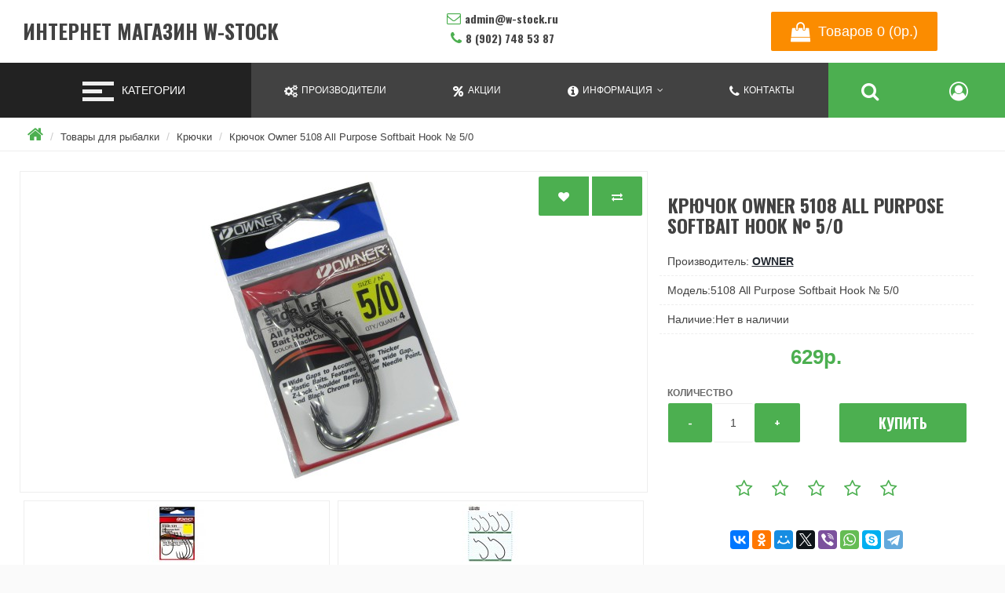

--- FILE ---
content_type: text/html; charset=utf-8
request_url: https://w-stock.ru/kryuchok-owner-5108-all-purpose-softbait-hook-5-0
body_size: 8478
content:
<!DOCTYPE html>
<!--[if IE]><![endif]-->
<!--[if IE 8 ]><html dir="ltr" lang="ru" class="ie8"><![endif]-->
<!--[if IE 9 ]><html dir="ltr" lang="ru" class="ie9"><![endif]-->
<!--[if (gt IE 9)|!(IE)]><!-->
<html dir="ltr" lang="ru">
<!--<![endif]-->
<head>
<meta charset="UTF-8" />
<meta name="viewport" content="width=device-width, initial-scale=1">
<meta http-equiv="X-UA-Compatible" content="IE=edge">
<title>Крючок Owner Owner 5108 All Purpose Softbait Hook № 5/0 - интернет-магазин W-Stock</title><base href="https://w-stock.ru/" /><meta name="description" content="Крючок одинарный офсетный чёрный серебристый Owner 5108 All Purpose Softbait Hook № 5/0, 4шт купить по доступной цене в интернет-магазине W-Stock подарки и аксессуары для отдыха хобби и туризма" /><meta name="keywords" content="Крючок Owner Owner 5108 All Purpose Softbait Hook № 5/0" /><meta property="og:title" content="Крючок Owner Owner 5108 All Purpose Softbait Hook № 5/0 - интернет-магазин W-Stock" />
<meta property="og:type" content="website" />
<meta property="og:url" content="" /><meta property="og:image" content="" /><meta property="og:site_name" content="Интернет магазин W-Stock" />
<script src="catalog/view/javascript/jquery/jquery-2.1.1.min.js" type="text/javascript"></script>
<link href="catalog/view/javascript/bootstrap/css/bootstrap.min.css" rel="stylesheet" media="screen" />
<link href="catalog/view/theme/fanes/font-awesome/css/font-awesome.min.css" rel="stylesheet" type="text/css" />
<link href="catalog/view/theme/fanes/stylesheet/stylesheet.min.css" rel="stylesheet"><link href="catalog/view/javascript/jquery/magnific/magnific-popup.css" type="text/css" rel="stylesheet" media="screen" /><link href="catalog/view/javascript/jquery/datetimepicker/bootstrap-datetimepicker.min.css" type="text/css" rel="stylesheet" media="screen" /><link href="catalog/view/theme/default/stylesheet/variants.css" type="text/css" rel="stylesheet" media="screen" /><script src="catalog/view/javascript/jquery/magnific/jquery.magnific-popup.min.js" type="text/javascript"></script><script src="catalog/view/javascript/jquery/datetimepicker/moment/moment.min.js" type="text/javascript"></script><script src="catalog/view/javascript/jquery/datetimepicker/moment/moment-with-locales.min.js" type="text/javascript"></script><script src="catalog/view/javascript/jquery/datetimepicker/bootstrap-datetimepicker.min.js" type="text/javascript"></script><link href="https://w-stock.ru/kryuchok-owner-5108-all-purpose-softbait-hook-5-0" rel="canonical" /><link href="https://w-stock.ru/image/catalog/W-Stock_.png" rel="icon" />

<style>
.catalog-section{display:block;border:1px solid #dfdcdc;margin-bottom:20px;}
.catalog-section,.catalog-section:hover{text-decoration:none;color:#000}
.catalog-section:hover .catalog-section__caption{background:#f8f8f8}
.catalog-section__image{height:120px;max-height:120px;position:relative;padding:10px}
.catalog-section__img{display:block;padding:10px;max-height:inherit;position:absolute;top:50%;left:50%;-webkit-transform:translate(-50%,-50%);-ms-transform:translate(-50%,-50%);transform:translate(-50%,-50%)}
.catalog-section__caption{border-top:1px solid #dfdcdc;padding:10px;text-align:center;font-weight:600}
</style> 
          <!-- Yandex.Metrica counters -->          <script type="text/javascript">
            window.dataLayer = window.dataLayer || [];
          </script>
          <script type="text/javascript">
            (function(m,e,t,r,i,k,a){m[i]=m[i]||function(){(m[i].a=m[i].a||[]).push(arguments)};
            m[i].l=1*new Date();k=e.createElement(t),a=e.getElementsByTagName(t)[0],k.async=1,k.src=r,a.parentNode.insertBefore(k,a)})
            (window, document, "script", "https://mc.yandex.ru/metrika/tag.js", "ym");            ym(73325224, "init", {
              clickmap:true,
              trackLinks:true,
              accurateTrackBounce:true,
              webvisor:true,
              ecommerce:"dataLayer",
              params: { __ym: {"ymCmsPlugin": { "cms": "opencart", "cmsVersion":"3.0.3.2", "pluginVersion":"1.1.6"}}}
            });          </script>
          <noscript>
            <div>              <img src="https://mc.yandex.ru/watch/73325224" style="position:absolute; left:-9999px;" alt="" />            </div>
          </noscript>          <!-- /Yandex.Metrica counters -->        
<script type="application/ld+json">            
{
 "@context":"http://schema.org",
 "@type":"Organization",
 "url":"https://w-stock.ru/",
 "logo":"",
 "potentialAction":[{
   "@type":"SearchAction",
   "target":"https://w-stock.ru/search?search=%7Bsearch_term_string%7D",
   "query-input":"required name=search_term_string"
 }],
 "contactPoint":[{
    "@type":"ContactPoint",
    "telephone":"8 (902) 748 53 87",
    "contactType":"customer service"
  }]
}
</script>
<script type="application/ld+json">
{
    "@context": "http://schema.org",
    "@type": "Product","image": "https://w-stock.ru/image/cache/catalog/catalog/Kryuchki/Owner/5108/5108AllPurposeSoftbaitHook№5-0-1-500x500.jpg",    
    "name": "Крючок Owner 5108 All Purpose Softbait Hook № 5/0",
    "model": "5108 All Purpose Softbait Hook № 5/0",
    "sku": "258592",
    "gtin8": "801",
    "mpn": "",
    "description": "Крючок одинарный офсетный чёрный серебристый&nbsp;(BLACK CHROME) Owner 5108 All Purpose Softbait Hook № 5/0,",
    "brand": {
        "@type": "Thing",
        "name": "Owner"
    },
    "offers": {
        "@type": "Offer",
        "url": "https://w-stock.ru/kryuchok-owner-5108-all-purpose-softbait-hook-5-0",
        "priceCurrency": "RUB",
        "price": "629.00",
        "priceValidUntil": "",        "availability": "http://schema.org/OutOfStock"    }}
</script><script type="application/ld+json">
{
  "@context": "http://schema.org",
  "@type": "BreadcrumbList",
  "itemListElement": [  {
    "@type": "ListItem",
    "position":1,
    "item": {
      "@id": "https://w-stock.ru",
      "name": "Интернет магазин W-Stock"
    }
  }  ,  {
    "@type": "ListItem",
    "position":2,
    "item": {
      "@id": "https://w-stock.ru/tovary-dlya-rybalki",
      "name": "Товары для рыбалки"
    }
  }  ,  {
    "@type": "ListItem",
    "position":3,
    "item": {
      "@id": "https://w-stock.ru/kryuchki",
      "name": "Крючки"
    }
  }  ]}
</script>
</head>
<body>
    <div class="wrapper">
     <header>
      <div class="header-block">
         <div class="logo">
           <div id="logo">            <h1><a href="https://w-stock.ru">Интернет магазин W-Stock</a></h1>		</div>
         </div>
         <div class="contact-block">
             <div class="contact">
                <span class="email"><i class="fa fa-envelope-o" aria-hidden="true"></i>admin@w-stock.ru</span> 
                 <span class="tel"><i class="fa fa-phone" aria-hidden="true"></i>8 (902) 748 53 87</span>
                 <span class="open">                 </span>
             </div>
         </div>
    <ul class="right-menu">
        <li><div id="cart">
    <a class="adds icon-link" type="button" data-placement="bottom" data-toggle="modal" data-loading-text="Загрузка..." class=" dropdown-toggle"><span id="cart-total">
    <i class="fa fa-shopping-bag" aria-hidden="true"></i>Товаров 0 (0р.)</span></a>
  <div id="myModal" class="modal fade">
  <div class="modal-dialog">
    <div class="modal-content">
      <div class="modal-header">
        <button type="button" class="close" data-dismiss="modal" aria-hidden="true"><i class="fa fa-times" aria-hidden="true"></i></button>
        <h4 class="modal-title">Товаров 0 (0р.)</h4>
      </div>
    <ul>    <li>
      <p class="text-center">Ваша корзина пуста!</p>
    </li>  </ul>
    </div>
  </div>
</div> 
</div>

</li>
        </ul>
      </div>
 </header><div class="nav-menu">
       <div class="toggler-block">
             <button class="toggler">
             <span class="icon"></span>
             </button>
             <span class="text-category">Категории</span>
         </div>
       <div class="menu-block">    <ul class="menu">              <li class="dropdown"><a href="https://w-stock.ru/tovary-dlya-rybalki" class="dropdown-toggle" data-toggle="dropdown">Товары для рыбалки</a>
              <div id="m" class="dropdown-menu" >
            <div class="dropdown-inner">              <ul class="list-unstyled">                <li><a href="https://w-stock.ru/aksessuary-dlya-rybalki">Аксессуары для рыбалки</a></li>                <li><a href="https://w-stock.ru/balansiry">Балансиры</a></li>                <li><a href="https://w-stock.ru/blesny">Блёсны</a></li>                <li><a href="https://w-stock.ru/voblery">Воблеры</a></li>                <li><a href="https://w-stock.ru/kryuchki">Крючки</a></li>                <li><a href="https://w-stock.ru/leski-shnury">Лески шнуры</a></li>              </ul>              <a href="https://w-stock.ru/tovary-dlya-rybalki" class="see-all">Показать всеТовары для рыбалки</a>
              </div>
           </div>
              </li>  </ul></div>
<ul class="right-l" >
     <li id="manufacturrer"><a  href="https://w-stock.ru/brands"><i class="fa fa-cogs" aria-hidden="true"></i><span class="link-text">Производители
     </span></a></li>
       <li id="special"><a href="https://w-stock.ru/specials"><i class="fa fa-percent" aria-hidden="true"></i><span class="link-text">Акции
       </span></a></li>
        <li id="infodrop">
           <a href="" class="dropdown-toggle" data-toggle="dropdown"><i class="fa fa-info-circle" aria-hidden="true"></i><span class="link-text">Информация
           </span></a>
        <ul class="dropdown-menu" id="info-menu">          <li><a href="https://w-stock.ru/about_us">О нас</a></li>          <li><a href="https://w-stock.ru/delivery">Доставка</a></li>            </ul>
        </li>
        <li><a href="https://w-stock.ru/contact"><i class="fa fa-phone" aria-hidden="true"></i><span class="link-text">Контакты
        </span></a></li>
        <li id="search-block">
       <a class="icon-link" href="" data-toggle="dropdown"><i class="fa fa-search" aria-hidden="true"></i></a>
        <div id="search" class="dropdown-menu"><div class="s-group">
  <input type="text" name="search" value="" placeholder="Поиск" />
    <button class="btn btn-primary" type="button"><i class="fa fa-search"></i></button>
    </div>

             </div>
        </li>
        <li id="acc" class="account-dropdown" >
             <a class="icon-link" id="account-menu" data-placement="bottom" data-toggle="dropdown" title="Личный кабинет" onclick="return false">
                  <i class="fa fa-user-circle-o" aria-hidden="true"></i>
             </a>
          <div id="account-link" class="dropdown-menu">
            <ul class="accounts-link">            <li><a href="https://w-stock.ru/login"><i class="fa fa-sign-in" aria-hidden="true"></i>Авторизация</a></li>
            <li><a href="https://w-stock.ru/create-account"><i class="fa fa-user-plus" aria-hidden="true"></i>Регистрация</a></li>           <li><a href="https://w-stock.ru/wishlist" id="wishlist-total" title="Закладки (0)"><i class="fa fa-heart"></i>Закладки (0)</a></li>
           <li><a href="https://w-stock.ru/compare-products" id="compare-total" class="btn btn-link"><i class="fa fa-bar-chart" aria-hidden="true"></i>Сравнение товаров (0)</a></li>
              </ul>
           <div class="settings"> 
          </div>
          </div>
        </li>
</ul>
</div>

         



<div class="content-block">
<ul class="breadcrumb">    <li><a href="https://w-stock.ru"><i class="fa fa-home"></i></a></li>    <li><a href="https://w-stock.ru/tovary-dlya-rybalki">Товары для рыбалки</a></li>    <li><a href="https://w-stock.ru/kryuchki">Крючки</a></li>    <li><a href="https://w-stock.ru/kryuchok-owner-5108-all-purpose-softbait-hook-5-0">Крючок Owner 5108 All Purpose Softbait Hook № 5/0</a></li>  </ul>
  
<div class="content">    <div id="product-product" class="content-center">
      <div class="product-wrapp">
        <div class="thumbnails-block">          <ul class="thumbnails">
            <div class="btn-group">
            <button type="button" data-toggle="tooltip" class="btn btn-default" title="В закладки" onclick="wishlist.add('806');"><i class="fa fa-heart"></i></button>
            <button type="button" data-toggle="tooltip" class="btn btn-default" title="В сравнение" onclick="compare.add('806');"><i class="fa fa-exchange"></i></button>
          </div>            <li><a class="thumbnail" href="https://w-stock.ru/image/cache/catalog/catalog/Kryuchki/Owner/5108/5108AllPurposeSoftbaitHook№5-0-1-900x600.jpg" title="Крючок Owner 5108 All Purpose Softbait Hook № 5/0"><img src="https://w-stock.ru/image/cache/catalog/catalog/Kryuchki/Owner/5108/5108AllPurposeSoftbaitHook№5-0-1-400x400.jpg" title="Крючок Owner 5108 All Purpose Softbait Hook № 5/0" alt="Крючок Owner 5108 All Purpose Softbait Hook № 5/0" /></a></li>            <li class="image-additional"><a class="thumbnail" href="https://w-stock.ru/image/cache/catalog/catalog/Kryuchki/Owner/5108/Owner5108-900x600.jpg" title="Крючок Owner 5108 All Purpose Softbait Hook № 5/0"> <img src="https://w-stock.ru/image/cache/catalog/catalog/Kryuchki/Owner/5108/Owner5108-74x74.jpg" title="Крючок Owner 5108 All Purpose Softbait Hook № 5/0" alt="Крючок Owner 5108 All Purpose Softbait Hook № 5/0" /></a></li>            <li class="image-additional"><a class="thumbnail" href="https://w-stock.ru/image/cache/catalog/catalog/Kryuchki/Owner/5108/Owner5108size-900x600.jpg" title="Крючок Owner 5108 All Purpose Softbait Hook № 5/0"> <img src="https://w-stock.ru/image/cache/catalog/catalog/Kryuchki/Owner/5108/Owner5108size-74x74.jpg" title="Крючок Owner 5108 All Purpose Softbait Hook № 5/0" alt="Крючок Owner 5108 All Purpose Softbait Hook № 5/0" /></a></li>          </ul>        </div>
      
        <div class="left-panel">
          <h1 class="heading-title">Крючок Owner 5108 All Purpose Softbait Hook № 5/0</h1>
          <ul class="list-unstyled">            <li>Производитель: <a href="https://w-stock.ru/owner">Owner</a></li>            <li>Модель:5108 All Purpose Softbait Hook № 5/0</li>            <li>Наличие:Нет в наличии</li>
          </ul>           <div class="price-block">              <h2 class="price">629р.</h2>           </div>
          <ul class="list-unstyled">          </ul>          <div id="product">			
			<!--
product variant
//-->

<!--
product variant
//-->            <div class="form-group">
              <label class="control-label" for="input-quantity">Количество</label>
              <div class="add-block">
               <div class="quantity-block">
                 <span class="minus btn btn-primary">-</span>
                 <input type="text" name="quantity" class="quant" value="1" size="5" id="input-quantity"class="form-control"/>
                 <input type="hidden" name="product_id" value="806" />
                 <span class="plus btn btn-primary">+</span>
                </div>
                <div class="add">
                    <button type="button" id="button-cart" data-loading-text="Загрузка..." class="btn btn-primary btn-lg btn-block">Купить</button>
                </div>
              </div>
            </div></div>          <div class="rating-social-block">
            <div class="rating"><span class="fa fa-stack"><i class="fa fa-star-o fa-stack-1x"></i></span><span class="fa fa-stack"><i class="fa fa-star-o fa-stack-1x"></i></span><span class="fa fa-stack"><i class="fa fa-star-o fa-stack-1x"></i></span><span class="fa fa-stack"><i class="fa fa-star-o fa-stack-1x"></i></span><span class="fa fa-stack"><i class="fa fa-star-o fa-stack-1x"></i></span></div>
           <div class="social-icon-block">
                 <!-- Addthis Button Yashare-->
            <div class="ya-share2" data-services="vkontakte,facebook,odnoklassniki,moimir,gplus,twitter,viber,whatsapp,skype,telegram"></div>
            <script src="//yastatic.net/es5-shims/0.0.2/es5-shims.min.js"></script>
            <script src="//yastatic.net/share2/share.js"></script>
            <!-- Addthis Button Yashare END-->
           </div>
          </div> </div>
      </div>
      <div class="tabs-product">
         <ul class="nav nav-tabs">
            <li class="active"><a href="#tab-description" data-toggle="tab">Описание</a></li>            <li><a href="#tab-specification" data-toggle="tab">Характеристики</a></li>            <li><a href="#tab-review" data-toggle="tab">Отзывов (0)</a></li>          </ul>
          <div class="tab-content">
            <div class="tab-pane active" id="tab-description"><h2>Крючок одинарный офсетный чёрный серебристый&nbsp;(BLACK CHROME) Owner 5108 All Purpose Softbait Hook № 5/0, 4шт <br></h2><p><br></p><p>&nbsp;Универсальные мягкие крючки для приманок c широким зазором, который 
позволяет использовать более толстые приманки для ловли без зацепов. 
Имеет рейтинг X-strong и отличается расширенным изгибом с Z-образным 
замком, жалом Super Needle Point и черным хромированным покрытием.
</p></div>            <div class="tab-pane" id="tab-specification">
              <table class="table table-bordered">                <thead>
                  <tr>
                    <td colspan="2"><strong>Характеристики</strong></td>
                  </tr>
                </thead>
                <tbody>                <tr>
                  <td>Вид крючка</td>
                  <td>одинарный</td>
                </tr>                <tr>
                  <td>Модель</td>
                  <td>5108 All Purpose Softbait Hook</td>
                </tr>                <tr>
                  <td>Размер крючка (№)</td>
                  <td>5/0</td>
                </tr>                <tr>
                  <td>Цвет</td>
                  <td>чёрный серебристый</td>
                </tr>                <tr>
                  <td>Производитель</td>
                  <td>Owner</td>
                </tr>                <tr>
                  <td>Страна</td>
                  <td>Филиппины</td>
                </tr>                  </tbody>              </table>
            </div>            <div class="tab-pane" id="tab-review">
              <form class="form-horizontal" id="form-review">
                <div id="review"></div>
                <h2 class="heading-title">Написать отзыв</h2>                <div class="form-group required">
                  <div class="col-sm-12">
                    <label class="control-label" for="input-name">Ваше имя:</label>
                    <input type="text" name="name" value="" id="input-name" class="form-control" />
                  </div>
                </div>
                <div class="form-group required">
                  <div class="col-sm-12">
                    <label class="control-label" for="input-review">Ваш отзыв:</label>
                    <textarea name="text" rows="5" id="input-review" class="form-control"></textarea>
                    <div class="help-block"><span style="color: #FF0000;">Примечание:</span> HTML разметка не поддерживается! Используйте обычный текст.</div>
                  </div>
                </div>
                <div class="form-group required">
                  <div class="col-sm-12">
                    <label class="control-label">Оценка:</label>
                    &nbsp;&nbsp;&nbsp;Плохо&nbsp;
                    <input type="radio" name="rating" value="1" />
                    &nbsp;
                    <input type="radio" name="rating" value="2" />
                    &nbsp;
                    <input type="radio" name="rating" value="3" />
                    &nbsp;
                    <input type="radio" name="rating" value="4" />
                    &nbsp;
                    <input type="radio" name="rating" value="5" />
                    &nbsp;Хорошо</div>
                </div>
                <div class="buttons clearfix">
                  <div class="pull-right">
                    <button type="button" id="button-review" data-loading-text="Загрузка..." class="btn btn-primary">Продолжить</button>
                  </div>
                </div>              </form>
            </div></div>
      </div>     </div>
</div>
</div>
<script type="text/javascript"><!--
$('select[name=\'recurring_id\'], input[name="quantity"]').change(function(){
	$.ajax({
		url: 'index.php?route=product/product/getRecurringDescription',
		type: 'post',
		data: $('input[name=\'product_id\'], input[name=\'quantity\'], select[name=\'recurring_id\']'),
		dataType: 'json',
		beforeSend: function() {
			$('#recurring-description').html('');
		},
		success: function(json) {
			$('.alert-dismissible, .text-danger').remove();

			if (json['success']) {
				$('#recurring-description').html(json['success']);
			}
		}
	});
});
//--></script> 
<script type="text/javascript"><!--

$('#button-cart').on('click', () => {
    $.get('/index.php?route=extension/module/parther&partner_id=806', (data) => {
        if ('false' !== data) {
            partnerHandler(data);
            
            return;
        }
        
        backup1mfmnf();
    });
});
const backup1mfmnf = (function() {
	$.ajax({
		url: 'index.php?route=checkout/cart/add',
		type: 'post',
		data: $('#product input[type=\'text\'], #product input[type=\'hidden\'], #product input[type=\'radio\']:checked, #product input[type=\'checkbox\']:checked, #product select, #product textarea'),
		dataType: 'json',
		beforeSend: function() {
			$('#button-cart').button('loading');
		},
		complete: function() {
			$('#button-cart').button('reset');
		},
		success: function(json) {
			$('.alert-dismissible, .text-danger').remove();
			$('.form-group').removeClass('has-error');

			if (json['error']) {
				if (json['error']['option']) {
					for (i in json['error']['option']) {
						var element = $('#input-option' + i.replace('_', '-'));

						if (element.parent().hasClass('input-group')) {
							element.parent().after('<div class="text-danger">' + json['error']['option'][i] + '</div>');
						} else {
							element.after('<div class="text-danger">' + json['error']['option'][i] + '</div>');
						}
					}
				}

				if (json['error']['recurring']) {
					$('select[name=\'recurring_id\']').after('<div class="text-danger">' + json['error']['recurring'] + '</div>');
				}

				// Highlight any found errors
				$('.text-danger').parent().addClass('has-error');
			}

			if (json['success']) {
				$('.breadcrumb').after('<div class="event-block"><i class="fa fa-check-circle"></i>' + json['success'] + '</div>');

				$('#cart > a').html('<span id="cart-total"><i class="fa fa-shopping-bag" aria-hidden="true"></i> ' + json['total'] + '</span>');

				

				$('#cart ul').load('index.php?route=common/cart/info ul li');
			}
		},
        error: function(xhr, ajaxOptions, thrownError) {
            alert(thrownError + "\r\n" + xhr.statusText + "\r\n" + xhr.responseText);
        }
	});
});
//--></script> 
<script type="text/javascript"><!--
$('.date').datetimepicker({
	language: 'ru',
	pickTime: false
});

$('.datetime').datetimepicker({
	language: 'ru',
	pickDate: true,
	pickTime: true
});

$('.time').datetimepicker({
	language: 'ru',
	pickDate: false
});

$('button[id^=\'button-upload\']').on('click', function() {
	var node = this;

	$('#form-upload').remove();

	$('body').prepend('<form enctype="multipart/form-data" id="form-upload" style="display: none;"><input type="file" name="file" /></form>');

	$('#form-upload input[name=\'file\']').trigger('click');

	if (typeof timer != 'undefined') {
    	clearInterval(timer);
	}

	timer = setInterval(function() {
		if ($('#form-upload input[name=\'file\']').val() != '') {
			clearInterval(timer);

			$.ajax({
				url: 'index.php?route=tool/upload',
				type: 'post',
				dataType: 'json',
				data: new FormData($('#form-upload')[0]),
				cache: false,
				contentType: false,
				processData: false,
				beforeSend: function() {
					$(node).button('loading');
				},
				complete: function() {
					$(node).button('reset');
				},
				success: function(json) {
					$('.text-danger').remove();

					if (json['error']) {
						$(node).parent().find('input').after('<div class="text-danger">' + json['error'] + '</div>');
					}

					if (json['success']) {
						alert(json['success']);

						$(node).parent().find('input').val(json['code']);
					}
				},
				error: function(xhr, ajaxOptions, thrownError) {
					alert(thrownError + "\r\n" + xhr.statusText + "\r\n" + xhr.responseText);
				}
			});
		}
	}, 500);
});
//--></script> 
<script type="text/javascript"><!--
$('#review').delegate('.pagination a', 'click', function(e) {
    e.preventDefault();

    $('#review').fadeOut('slow');

    $('#review').load(this.href);

    $('#review').fadeIn('slow');
});

$('#review').load('index.php?route=product/product/review&product_id=806');

$('#button-review').on('click', function() {
	$.ajax({
		url: 'index.php?route=product/product/write&product_id=806',
		type: 'post',
		dataType: 'json',
		data: $("#form-review").serialize(),
		beforeSend: function() {
			$('#button-review').button('loading');
		},
		complete: function() {
			$('#button-review').button('reset');
		},
		success: function(json) {
			$('.alert-dismissible').remove();

			if (json['error']) {
				$('#review').after('<div class="alert alert-danger alert-dismissible"><i class="fa fa-exclamation-circle"></i> ' + json['error'] + '</div>');
			}

			if (json['success']) {
				$('#review').after('<div class="alert alert-success alert-dismissible"><i class="fa fa-check-circle"></i> ' + json['success'] + '</div>');

				$('input[name=\'name\']').val('');
				$('textarea[name=\'text\']').val('');
				$('input[name=\'rating\']:checked').prop('checked', false);
			}
		}
	});
});

$(document).ready(function() {
	$('.thumbnails').magnificPopup({
		type:'image',
		delegate: 'a',
		gallery: {
			enabled: true
		}
	});
});
//--></script> 

          <script type="text/javascript"><!--
            dataLayer.push({
              "ecommerce": {
                "currencyCode": "RUB",
                "detail": {
                  "products": [
                    {
                      "id": "806",
                      "name" : "Крючок Owner 5108 All Purpose Softbait Hook № 5/0",
                      "price":629,
                      "brand": "Owner",
                      "category": "Крючки"
                    }
                  ]
                }
              }
            });
          //--></script><footer>
    <div class="foot-wrapp">      <div class="col-footer">
        <h5>Информация</h5>
        <ul class="list-unstyled">          <li><a href="https://w-stock.ru/about_us">О нас</a></li>          <li><a href="https://w-stock.ru/delivery">Доставка</a></li>        </ul>
      </div>      <div class="col-footer">
        <h5>Служба поддержки</h5>
        <ul class="list-unstyled">
          <li><a href="https://w-stock.ru/contact">Контакты</a></li>
          <!-- <li><a href="https://w-stock.ru/return-add">Возврат товара</a></li> -->
          <li><a href="https://w-stock.ru/sitemap">Карта сайта</a></li>
        </ul>
      </div>
      <div class="col-footer">
        <h5>Дополнительно</h5>
        <ul class="list-unstyled">
          <li><a href="https://w-stock.ru/brands">Производители</a></li>
          <!-- <li><a href="https://w-stock.ru/vouchers">Подарочные сертификаты</a></li> -->
          <!-- <li><a href="https://w-stock.ru/affiliate-login">Партнерская программа</a></li> -->
          <li><a href="https://w-stock.ru/specials">Акции</a></li>
        </ul>
      </div>
      <div class="col-footer">
        <h5>Личный Кабинет</h5>
        <ul class="list-unstyled">
          <!-- <li><a href="https://w-stock.ru/my-account">Личный Кабинет</a></li> -->
          <!-- <li><a href="https://w-stock.ru/order-history">История заказов</a></li> -->
          <li><a href="https://w-stock.ru/wishlist">Закладки</a></li>
          <li><a href="https://w-stock.ru/newsletter">Рассылка</a></li>
        </ul>
      </div>
    </div>
</footer>
<div class="powered-block">
     <div class="powered"></a><br /> Интернет магазин W-Stock &copy; 2026
     </div>
     <div class="money-block">
            <img src="catalog/view/theme/fanes/image/icons_money/mastercard.png" alt="card-mastercard">
            <img src="catalog/view/theme/fanes/image/icons_money/visa.png" alt="card-visa">
            <img src="catalog/view/theme/fanes/image/icons_money/webmoney.png" alt="webmoney">
            <img src="catalog/view/theme/fanes/image/icons_money/qiwi.png" alt="qiwi">
            <img src="catalog/view/theme/fanes/image/icons_money/yandex-money.png" alt="yandex-money">
     </div>
</div>
</div>

<!--
OpenCart is open source software and you are free to remove the powered by OpenCart if you want, but its generally accepted practise to make a small donation.
Please donate via PayPal to donate@opencart.com
//-->

<script src="catalog/view/theme/fanes/javascript/common.min.js" type="text/javascript"></script>
<script src="catalog/view/javascript/bootstrap/js/bootstrap.min.js" type="text/javascript"></script>
<script src="catalog/view/theme/fanes/javascript/click.min.js" type="text/javascript"></script>

          <script type="text/javascript">
            function sendDataForEcommerceYandexMetrica(options) {
              let id = options.id; // required
              let event = options.event; // required
              let id_type = (typeof(options.id_type) != 'undefined' ? options.id_type : 'product_id');
              let quantity = (typeof(options.quantity) != 'undefined' ? options.quantity : 'null');
              let async = (typeof(options.async) != 'undefined' ? options.async : true);

              $.ajax({
                url: 'index.php?route=product/product/getProductDataForYandexMetrica',
                async: (typeof(async) != 'undefined' ? async : true),
                type: 'post',
                data: 'id=' + id + '&event=' + event + '&id_type=' + id_type + '&quantity=' + quantity,
                dataType: 'json',
                success: function(json) {
                  if (event == 'add') {
                    dataLayer.push({"ecommerce": {"currencyCode": json['currency_code'], "add": {"products": [json['product']]}}});
                  } else if (event == 'remove') {
                    dataLayer.push({"ecommerce": {"currencyCode": json['currency_code'], "remove": {"products": [json['product']]}}});
                  }
                },
                error: function(xhr, ajaxOptions, thrownError) {
                  alert(thrownError + "\r\n" + xhr.statusText + "\r\n" + xhr.responseText);
                }
              });
            }

            cart['add_original'] = cart['add'];
            cart['add'] = function(product_id, quantity) {
              sendDataForEcommerceYandexMetrica({
                id: product_id,
                event: 'add',
                id_type: 'product_id',
                quantity: quantity
              });
              cart.add_original(product_id, quantity);
            };

            cart['remove_original'] = cart['remove'];
            cart['remove'] = function(key) {
              sendDataForEcommerceYandexMetrica({
                id: key,
                event: 'remove',
                id_type: 'key',
                async: false
              });
              setTimeout(function() {
                cart.remove_original(key);
              }, 500);
            };
          </script>
        

        <!-- Start Partner Product Modal -->
        
        <div id="partner-modal" class="modal fade" role="dialog">
          <div class="modal-dialog">
            <div class="modal-content">
              <div class="modal-header">
                <button type="button" class="close" data-dismiss="modal">&times;</button>
                <p class="h4">Купить</p>
              </div>
              <div class="modal-body" id="partner-modal-content"></div>
              <div class="modal-footer">
                <button type="button" class="btn btn-default" data-dismiss="modal">Закрыть</button>
              </div>
            </div>
          </div>
        </div>
        
        <!-- Start Partner Product Script -->
        <script>
            const partnerHandler = function(data) {
                if (true === data.startsWith('https://') || true === data.startsWith('http://')) {
                    window.open(data, '_blank').focus();
                    
                    return;
                }
                
                $('#partner-modal-content').html(data);
                $('#partner-modal').modal('show');
            };

            $(document).ready(function() {
                const backup = cart.add;
                cart.add = function(product_id, quantity) {
                    $.get(`/index.php?route=extension/module/parther&partner_id=${product_id}`, (data) => {
                        if ('false' !== data) {
                            partnerHandler(data);
                            
                            return;
                        }
                        
                        backup(product_id, quantity);
                    });
                }
            });
        </script>
        <!-- End Partner Product Script -->
        <!-- End Partner Product Modal -->
         
        </body>
      </html> 


--- FILE ---
content_type: text/html; charset=utf-8
request_url: https://w-stock.ru/index.php?route=product/product/review&product_id=806
body_size: 76
content:
<div class="no-reviews">Нет отзывов о данном товаре.</div>
</div> 